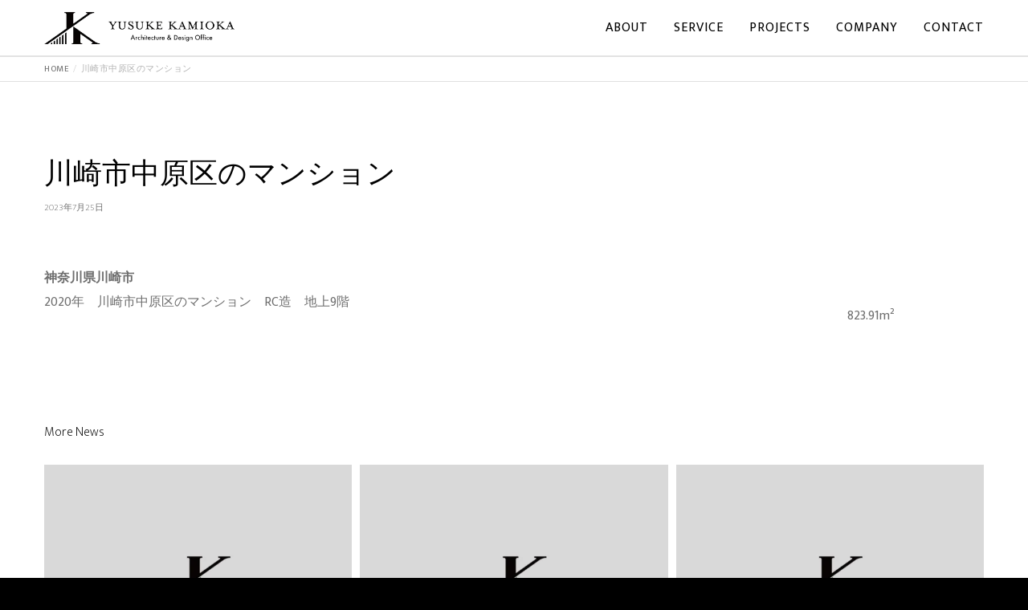

--- FILE ---
content_type: text/css
request_url: http://design.a-kamioka.com/wp-content/plugins/visual-portfolio-pro/modules/popup/thumbnails/assets/frontend/style.min.css?ver=1.15.0
body_size: 356
content:
.vp-fancybox{--vp-popup--thumbnails-horizontal__size: calc(var(--vp-popup--thumbnails__size) / calc(var(--vp-popup--thumbnails__aspect-ratio)))}.vp-fancybox.fancybox-show-thumbs.vp-fancybox-thumbs-horizontal .fancybox-inner{right:0;bottom:var(--vp-popup--thumbnails-horizontal__size)}.vp-fancybox.fancybox-show-thumbs.vp-fancybox-thumbs-horizontal .fancybox-thumbs{top:auto;left:0;width:100%;height:var(--vp-popup--thumbnails-horizontal__size)}@supports(aspect-ratio: 16/9){.vp-fancybox.fancybox-show-thumbs.vp-fancybox-thumbs-horizontal .fancybox-thumbs__list a{width:auto;height:calc(100% - 4px);aspect-ratio:var(--vp-popup--thumbnails__aspect-ratio)}}.vp-fancybox.fancybox-show-thumbs.vp-fancybox-thumbs-horizontal .fancybox-thumbs-x::-webkit-scrollbar{height:var(--vp-popup--thumbnails--scrollbar__size)}.vp-fancybox.fancybox-show-thumbs.vp-fancybox-thumbs-horizontal .fancybox-thumbs-x::-webkit-scrollbar-track{background:var(--vp-popup--thumbnails--scrollbar-track__background-color);box-shadow:none}.vp-fancybox.fancybox-show-thumbs.vp-fancybox-thumbs-horizontal .fancybox-thumbs-x::-webkit-scrollbar-thumb{background:var(--vp-popup--thumbnails--scrollbar-thumb__background-color);border-radius:var(--vp-popup--thumbnails--scrollbar-thumb__border-radius)}

--- FILE ---
content_type: application/javascript
request_url: http://design.a-kamioka.com/wp-content/plugins/visual-portfolio-pro/modules/layout-grid-vertical-align/assets/frontend/script.min.js?ver=1.15.0
body_size: 679
content:
void 0!==window.Isotope&&(window.Isotope.prototype._processLayoutQueue=function(t){const e=this.$element.closest(".vp-portfolio").attr("data-vp-grid-items-vertical-align")||"top";if("center"===e||"bottom"===e){const i={};t.forEach(((t,e)=>{i[t.y]||(i[t.y]={maxHeight:0,items:[]}),i[t.y].maxHeight=Math.max(i[t.y].maxHeight,t.item.size.height),i[t.y].items.push(e)})),Object.keys(i).forEach((o=>{const s=i[o];1<s.items.length&&s.items.forEach((i=>{if(t[i].item.size.height<s.maxHeight){const o=s.maxHeight-t[i].item.size.height;"center"===e?t[i].y+=o/2:"bottom"===e&&(t[i].y+=o)}}))}))}this.updateStagger(),t.forEach(((t,e)=>{this._positionItem(t.item,t.x,t.y,t.isInstant,e)}))});

--- FILE ---
content_type: application/javascript
request_url: http://design.a-kamioka.com/wp-content/plugins/visual-portfolio-pro/modules/ajax-cache/assets/frontend/script.min.js?ver=1.15.0
body_size: 1610
content:
!function(){function t(t,e){var o=Object.keys(t);if(Object.getOwnPropertySymbols){var a=Object.getOwnPropertySymbols(t);e&&(a=a.filter((function(e){return Object.getOwnPropertyDescriptor(t,e).enumerable}))),o.push.apply(o,a)}return o}function e(e){for(var a=1;a<arguments.length;a++){var n=null!=arguments[a]?arguments[a]:{};a%2?t(Object(n),!0).forEach((function(t){o(e,t,n[t])})):Object.getOwnPropertyDescriptors?Object.defineProperties(e,Object.getOwnPropertyDescriptors(n)):t(Object(n)).forEach((function(t){Object.defineProperty(e,t,Object.getOwnPropertyDescriptor(n,t))}))}return e}function o(t,e,o){return e in t?Object.defineProperty(t,e,{value:o,enumerable:!0,configurable:!0,writable:!0}):t[e]=o,t}const{jQuery:a,XMLSerializer:n,location:r,navigator:i}=window,s=a(document),c=a(window),{connection:p}=i,d={};function l(t,o){d[t]||(d[t]={status:!1,ajax:!1,response:!1,timeout:!1}),d[t]=e(e({},d[t]),o)}function u(t,e){return/vpf_pro_ajax_block/g.test(t)?t:t+="".concat(/\?/g.test(t)?"&":"?","vpf_pro_ajax_block=").concat(e.id)}function f(t,e,o){let n=arguments.length>3&&void 0!==arguments[3]?arguments[3]:"skip";if(d[t])return;if("skip"!==n){if(!n||!n.href)return;if(n.hash&&n.pathname+n.search===window.location.pathname+window.location.search)return}if(p&&((p.effectiveType||"").includes("2g")||p.saveData))return;let r=0,i=!1;e&&void 0!==e&&void 0!==e.randomSeed&&(i=e.randomSeed),Object.keys(d).forEach((t=>{!d[t].status||"waiting"!==d[t].status&&"loading"!==d[t].status||(r+=1)})),r>5||l(t,{status:"waiting",timeout:setTimeout((()=>{l(t,{status:"loading",timeout:!1,ajax:a.ajax({method:"POST",url:t,data:{vpf_ajax_call:!0,vpf_random_seed:i,vpf_is_proofing:o.$item.parent().hasClass("vp-portfolio-proofing-form")},complete(e){let{responseText:o}=e;l(t,{status:"loaded",response:o})}})})}),100)})}function g(t){d[t]&&"waiting"===d[t].status&&(d[t].timeout&&clearTimeout(d[t].timeout),delete d[t])}l(r.href,{status:"loaded",response:(new n).serializeToString(document)}),s.on("initEvents.vpf",((t,e)=>{if("vpf"!==t.namespace)return;const o=".vpf-uid-".concat(e.uid),n=e.$filter.add(e.$sort).add(e.$pagination);let r;function i(){e.options.nextPageUrl&&(clearTimeout(r),r=setTimeout((()=>{e.options.nextPageUrl&&f(u(e.options.nextPageUrl,e),e.options,e)}),600))}n.on("mouseover".concat(o," mousedown").concat(o," touchstart").concat(o),"a",(t=>{f(u(a(t.target).attr("href"),e),e.options,e,t.target)})),n.on("mouseleave".concat(o),"a",(t=>{t.target&&t.target.href&&g(u(a(t.target).attr("href"),e))})),e.$pagination.length&&(e.$item.on("endLoadingNewItems".concat(o),i),c.on("load".concat(o),i))})),s.on("extendClass.vpf",((t,e)=>{"vpf"===t.namespace&&(e.prototype.loadNewItems=function(t,e,o){const n=this,{randomSeed:r}=n.options;if(n.loading&&void 0===n.loading.readyState||!t||n.href===t)return;n.loading&&n.loading.readyState&&n.loading.abort&&n.loading.abort();const i={method:"POST",url:t=u(t,n),data:{vpf_ajax_call:!0,vpf_random_seed:void 0!==r&&r,vpf_is_proofing:n.$item.parent().hasClass("vp-portfolio-proofing-form")},complete(a){let{responseText:r=""}=a;r=r.replace(new RegExp(" vp-id-".concat(n.id),"g")," vp-uid-".concat(n.uid," vp-id-").concat(n.id)),n.href=t,n.replaceItems(r,e,o),r&&l(i.url,{status:"loaded",response:r})}};if(d[t]){if("loaded"===d[t].status)return n.emitEvent("startLoadingNewItems",[t,i]),void i.complete({responseText:d[t].response});"waiting"===d[t].status&&g(t)}n.loading=!0,n.$item.addClass("vp-portfolio__loading"),n.emitEvent("startLoadingNewItems",[t,i]),d[t]&&"loading"===d[t].status&&d[t].ajax?n.loading=d[t].ajax.then((t=>{t&&i.complete("string"==typeof t?{responseText:t}:t)})):(i.url!==t&&(i.url=t),n.loading=a.ajax(i),l(t,{status:"loading",ajax:n.loading}))})}))}();